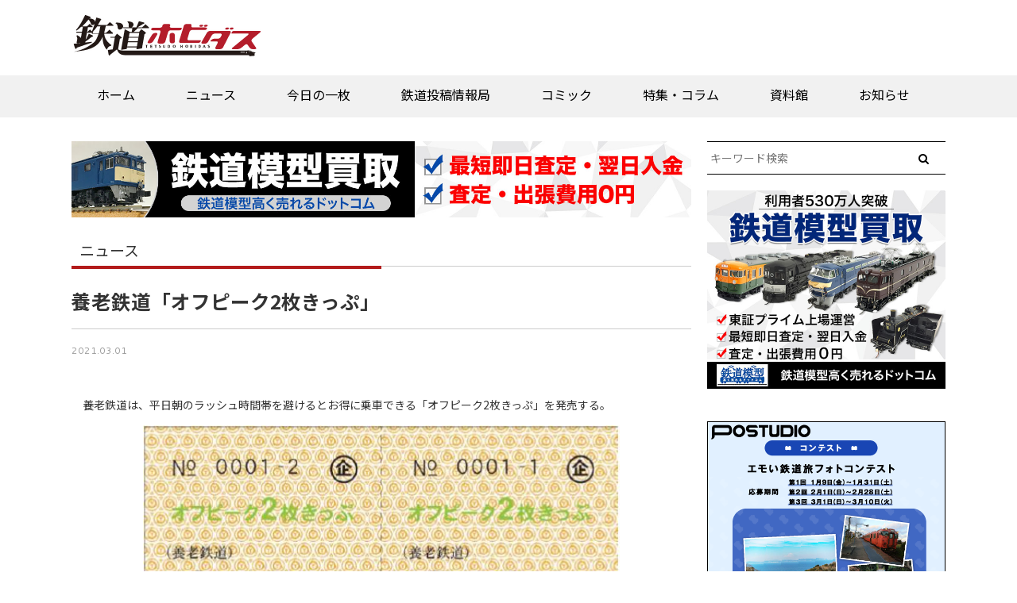

--- FILE ---
content_type: text/css
request_url: https://rail.hobidas.com/wp/wp-content/themes/rail_hobidas_v20/common/css/rail_v2_sng.css?v=20221115
body_size: 1896
content:
@charset "utf-8";

article.note-editable p a,
article.note-editable p a:visited,
article.note-editable p a:active{
	color: #2093D6;
}
article.note-editable p a:hover{
	color: #ccc;
}

#page-header{
	margin: 0 auto 0px;
	text-align: left;
	background: #fff;
}

#page-header .page-ttl{
	margin: 0 auto 0px;
	padding: 0 0 10px;
	border-bottom: solid 1px #ccc;
	position: relative;
}

#page-header .page-ttl span::before{
	content: "";
}
#page-header .page-ttl span{
	margin-left: 1em;
	font-size: 0.85em;
}

#page-header .page-ttl:after{
	content: "";
	display: block;
	line-height: 0;
	overflow: hidden;
	position: absolute;
	left: 0;
	bottom: -4px;
	width: 50%;
	border-bottom: 4px solid #b31b1b;
}

#single-header{
	margin: 0 auto 40px;
	text-align: left;
	padding: 0 0 10px;
	box-sizing: border-box;
}

#single-header .page-ttl{
	margin: 0 auto 10px;
	padding: 10px;
	border-bottom: solid 1px #ccc;
	position: relative;
	font-weight: normal;
	box-sizng: border-box;
}

#single-header .page-ttl span::before{
	content: "";
}
#single-header .page-ttl span{
	margin-left: 1em;
	font-size: 0.85em;
	font-weight: bold;
}

#single-header .page-ttl:after{
	content: "";
	display: block;
	line-height: 0;
	overflow: hidden;
	position: absolute;
	left: 0;
	bottom: -4px;
	width: 50%;
	border-bottom: 4px solid #b31b1b;
}

#single-header .single-ttl{
	margin: 0 auto 20px;
	padding: 16px 0;
	position: relative;
	line-height: 1.5em;
	border-bottom: solid 1px #ccc;
}
#single-header h6{
	font-family: Cantarell;
	color: #999;
	font-weight: 400;
}
#single-header h6 .text-danger{
	margin-left: 2em;
	font-weight: bold;
	padding: 4px 9px;
	border: solid 1px #eee;
}
.nav-heading{
	margin: 10px auto;
	width: 100%;
}
.nav-heading .nav-link{
	margin: 0;
	padding: 5px 0;
	box-sizing: border-box;
	width: 50%;
	text-align: center;
	font-size: 14px;
	border-radius: 0;
}

.ff{
	clear: both;
	height: 50px;
}
#adbnr{
	margin: 0 0 20px;
}

img.aligncenter{
	margin: 10px auto;
	display: block;
}

#singe_footer{
	margin: 80px auto 40px;
	padding: 0;
	width: 100%;
	box-sizing: border-box;
	border: solid 1px#fff;
	line-height: 1.75em;
	display: inline-block;
}
#singe_footer #sing-submit{
	margin: 0 auto 20px;
	padding: 20px;
	width: 100%;
	box-sizing: border-box;
	border: solid 1px#ccc;
	line-height: 1.75em;
	display: inline-block;
}
#singe_footer #sing-submit h4{
	color: #b31b1b;
	margin-bottom: 1em;
}
#singe_footer #sing-submit p{
	margin-bottom: 1em;
}
#singe_footer #sing-submit h4{
	color: #b31b1b;
	margin-bottom: 1em;
}
#singe_footer #sing-submit p{
	margin-bottom: 1em;
}


.pagebreak-links{
	margin: 20px auto;
	display: flex;
	width: 100%;
	justify-content: center;
	align-items: center;
	text-align: center;
}
.pagebreak-links .page-number{
	margin: 10px 15px;
	font-size: 16px;
}
.pagebreak-links .current{
	border: solid 1px #cc0000;
	padding: 10px 5px;
}
.pagebreak-links a{
	border: solid 1px #ccc;
	padding: 10px 5px;
}
.pagebreak-links a:hover{
	background: #f1f1f1;
}



/* natsu20202 */
.natsuyasumi2020lead-acv{
	margin: 30px auto;
	padding: 15px;
	box-sizing: border-box;
	background: rgba(0,106,0,0.75);
	line-height: 1.75em;
	font-size: 1.5em;
	color: #fff;
}
.single-natsu2020-lead{
	margin:  0 auto 20px;
	line-height: 1.75em;
	font-size: 1.5em;
}

#main .natsu2020bk{
	background: url(/common/img/2020natsu/back_3.png) left top repeat-y;
	background-size: 100% auto;
	min-height: 390vh;
}



.natsud{
	margin: 0;
	padding: 0;
	width: 100%;
	clear: both;
}
.natsud .natsudtxt{
	margin: 20px 0;
	padding: 0;
	width: 58%;
	float: left;
	font-size: 1.5em;
	line-height: 1.75em;
	letter-spacing: 0.05em;
}
.natsud .natsudph{
	margin: 20px 0;
	padding: 0;
	width: 38%;
	float: right;
}
.natsud .natsudph img{
	width: 100%;
	heiht: auto;
}

#main .natsu2020txt{
	font-size: 1.5em;
	line-height: 1.75em;
	width: 80%;
	margin: 0 auto;
	letter-spacing: 0.05em;
}

ul#mapbtns{
	margin: 10px auto;
	display: table;
	width: 100%;
}
ul#mapbtns li{
	margin: 5px;
	float: left;
	list-style: none;
	display: inline;
	text-align: center;
}
ul#mapbtns li a{
	display: block;
	background: #eee;
	min-width: 5em;
	padding: 10px;
	border-radius: 4px;
	font-size: 1.2em;
	font-weight: bold;
}
ul#mapbtns li a:hover{
	text-decoration: none;
	background: #cc0000;
	color: #fff;
}


.modal__content .dph{
	width: 50%;
	float: left;
}
.modal__content .dtxt{
	width: 48%;
	float: right;
	font-size: 1.2em;
	line-height: 1.65em;
	box-sizing: border-box;
	padding: 5px;
	background: #eee;
	border-radius: 4px;
}
.modal__content .dtxt h3{
	padding-bottom: 5px;
	font-size: 24px;
	line-height: 1.5em;
	color: #ff0000;
	border-bottom: solid 1px #fff;
	padding-bottom: 4px;
}
.modal__content .dtxt h4{
	font-size: 20px;
	line-height: 1.5em;
}
.modal__content .dtxt p{
	font-size: 16px;
	line-height: 1.65em;
}

.modal__content .dph img{
	width: 100%;
	height: auto;
}

.modalclose{
	margin: 10px auto 0;
	text-align: center;
	width: 100%;
	float: left;
	box-sizing: border-box;
}
.modalclose a{
	margin: 0 auto 0;
	background: #000;
	padding: 5px 2em;
	color: #fff;
	border-radius: 4px;
	text-align: center;
	display: inline-block;
	box-sizing: border-box;
}


.modal{
    display: none;
    height: 100vh;
    position: fixed;
    top: 0;
    width: 100%;
    box-sizing: border-box;
}
.modal__bg{
    background: rgba(0,0,0,0.8);
    height: 100vh;
    position: absolute;
    width: 100%;
    box-sizing: border-box;
}
.modal__content{
    background: #fff;
    left: 50%;
    padding: 10px;
    position: absolute;
    top: 50%;
    transform: translate(-50%,-50%);
    width: 60%;
    box-sizing: border-box;
}

.natsu2020bk ul#arcv33 li{
	background: rgba(0,106,0,0.5);
	overflow: hidden;
	border-radius: 4px;
	height: 23em;
	position: relative;
}
.natsu2020bk ul#arcv33 li h2.natsu_ttl{
	padding: 0 5px 5px;
	box-sizing: border-box;
	min-height: 6em;
}
.tagmore{
	display: flex;
	position: absolute;
	right: 0;
	bottom: 15px;
	width: 100%;
}
.tagmore .natsu_tags{
	width: 65%;
	padding: 5px;
	box-sizing: border-box;
}
.tagmore .natsu_tags span{
	margin: 0 5px 0 0;
	padding: 10px;
	background: rgba(1,139,234,0.85);
	color: #fff;
	box-sizing: border-box;
	border-radius: 4px;
}
.tagmore .natsu_tags span.ouchi{
	background: rgba(250,130,250,0.85);
}
.tagmore .natsu_tags span.gakusyu{
	background: rgba(9,125,7,0.85);
}
.tagmore .natsu_tags span.kousaku{
	background: rgba(237,148,31,0.85);
}

.tagmore .natsu_tags span a{
	color: #fff !important;
	font-size: 0.9em;
}

.tagmore .natsu_more{
	padding: 5px;
	box-sizing: border-box;
	width: 35%;
	text-align: right;
}
.tagmore .natsu_more a{
	text-align: center;
	padding: 10px 20px;
	box-sizing: border-box;
	background: rgba(200,223,200,0.85);
	border-radius: 4px;
	font-weight: bold;
	box-sizing: border-box;
}
.tagmore .natsu_more a:hover{
	background: rgba(0,106,0,1);
	text-decoration: none;
}

/* natsu2020 */

--- FILE ---
content_type: text/javascript; charset=UTF-8
request_url: https://yads.yjtag.yahoo.co.jp/tag?s=102388_715128&fr_id=yads_5708866-0&p_elem=yads102388_715128&u=https%3A%2F%2Frail.hobidas.com%2Fnews%2F329352%2F&pv_ts=1768979814292&cu=https%3A%2F%2Frail.hobidas.com%2Fnews%2F329352%2F&suid=50973072-83b9-47b1-8e4b-bdf839754e55
body_size: 673
content:
yadsDispatchDeliverProduct({"dsCode":"102388_715128","patternCode":"102388_715128-752170","outputType":"js_frame","targetID":"yads102388_715128","requestID":"35a46a96f235a4dec9dc47cba51217fc","products":[{"adprodsetCode":"102388_715128-752170-792374","adprodType":3,"adTag":"<script onerror='YJ_YADS.passback()' src='https://yads.yjtag.yahoo.co.jp/yda?adprodset=102388_715128-752170-792374&cb=1768979817758&cu=https%3A%2F%2Frail.hobidas.com%2Fnews%2F329352%2F&p_elem=yads102388_715128&pv_id=35a46a96f235a4dec9dc47cba51217fc&suid=50973072-83b9-47b1-8e4b-bdf839754e55&u=https%3A%2F%2Frail.hobidas.com%2Fnews%2F329352%2F' type='text/javascript'></script>","width":"300","height":"250","iframeFlag":1}],"measurable":1,"frameTag":"<div style=\"text-align:center;\"><iframe src=\"https://s.yimg.jp/images/listing/tool/yads/yads-iframe.html?s=102388_715128&fr_id=yads_5708866-0&p_elem=yads102388_715128&u=https%3A%2F%2Frail.hobidas.com%2Fnews%2F329352%2F&pv_ts=1768979814292&cu=https%3A%2F%2Frail.hobidas.com%2Fnews%2F329352%2F&suid=50973072-83b9-47b1-8e4b-bdf839754e55\" style=\"border:none;clear:both;display:block;margin:auto;overflow:hidden\" allowtransparency=\"true\" data-resize-frame=\"true\" frameborder=\"0\" height=\"250\" id=\"yads_5708866-0\" name=\"yads_5708866-0\" scrolling=\"no\" title=\"Ad Content\" width=\"300\" allow=\"fullscreen; attribution-reporting\" allowfullscreen loading=\"eager\" ></iframe></div>"});

--- FILE ---
content_type: application/javascript; charset=utf-8
request_url: https://fundingchoicesmessages.google.com/f/AGSKWxUt2tcwGt7QSn8J9GqoPQxYk6_MqoivwjATm8lVZsUl94CJecInKvBeakHhaO56fe6GDK1lKo7_DpCdHfJTuMno_W5fEFxd84JD4VBj9uXuRAnfk1TBE39vA0lD5rzfyOhfumQ25cfd81hbnXd45xYQSvs5Zl4bFZZlQFTqHMC7Iwo7aSNbZ8rAMA2x/_/admentorserve._ad/show//textad_.ad_home_/kampyle.js
body_size: -1290
content:
window['40f619e7-e0d4-4799-beeb-7122d2eee077'] = true;